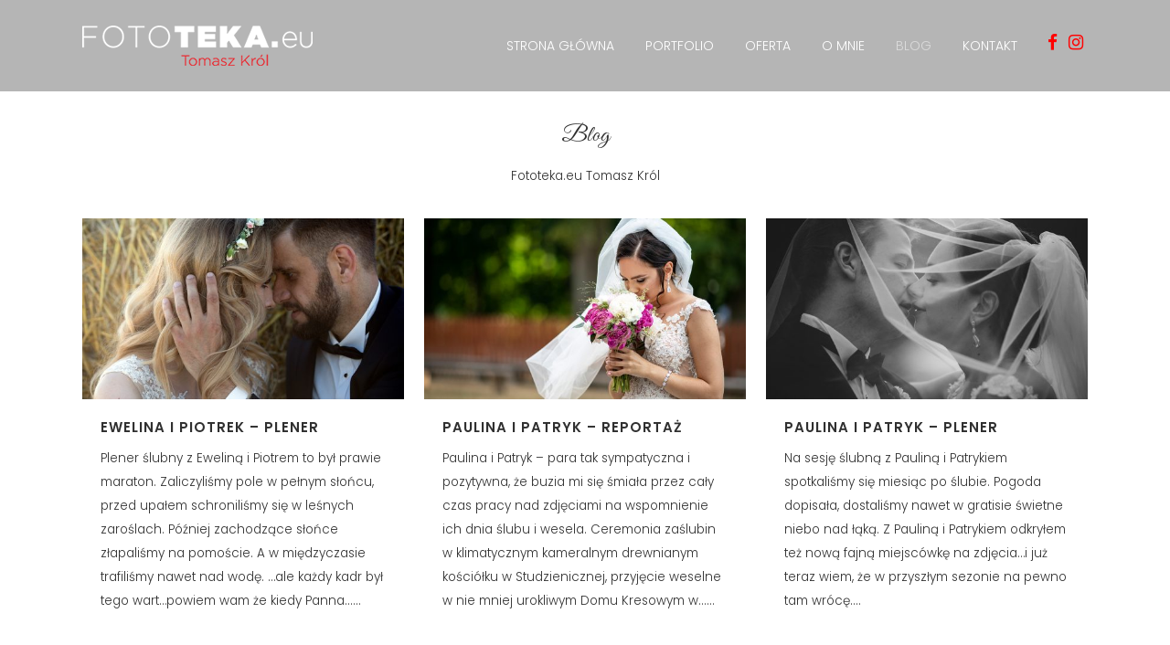

--- FILE ---
content_type: text/html; charset=UTF-8
request_url: https://fototeka.eu/blog/
body_size: 8294
content:
	<!DOCTYPE html>
<html lang="pl-PL" prefix="og: http://ogp.me/ns#">
<head>
	<meta charset="UTF-8" />
	
	<title>Blog - fototeka</title>

	
			
						<meta name="viewport" content="width=device-width,initial-scale=1,user-scalable=no">
		
	<link rel="profile" href="http://gmpg.org/xfn/11" />
	<link rel="pingback" href="https://fototeka.eu/xmlrpc.php" />
            <link rel="shortcut icon" type="image/x-icon" href="http://fototeka.eu/wp-content/uploads/2018/02/if_61_171461.png">
        <link rel="apple-touch-icon" href="http://fototeka.eu/wp-content/uploads/2018/02/if_61_171461.png"/>
    	<link href='//fonts.googleapis.com/css?family=Raleway:100,200,300,400,500,600,700,800,900,300italic,400italic,700italic|Great+Vibes:100,200,300,400,500,600,700,800,900,300italic,400italic,700italic|Poppins:100,200,300,400,500,600,700,800,900,300italic,400italic,700italic|Comfortaa:100,200,300,400,500,600,700,800,900,300italic,400italic,700italic&subset=latin,latin-ext' rel='stylesheet' type='text/css'>
<script type="application/javascript">var QodeAjaxUrl = "https://fototeka.eu/wp-admin/admin-ajax.php"</script>
<!-- This site is optimized with the Yoast SEO plugin v7.7.1 - https://yoast.com/wordpress/plugins/seo/ -->
<link rel="canonical" href="https://fototeka.eu/blog/" />
<meta property="og:locale" content="pl_PL" />
<meta property="og:type" content="article" />
<meta property="og:title" content="Blog - fototeka" />
<meta property="og:url" content="https://fototeka.eu/blog/" />
<meta property="og:site_name" content="fototeka" />
<meta name="twitter:card" content="summary_large_image" />
<meta name="twitter:title" content="Blog - fototeka" />
<!-- / Yoast SEO plugin. -->

<link rel='dns-prefetch' href='//s.w.org' />
<link rel="alternate" type="application/rss+xml" title="fototeka &raquo; Kanał z wpisami" href="https://fototeka.eu/feed/" />
<link rel="alternate" type="application/rss+xml" title="fototeka &raquo; Kanał z komentarzami" href="https://fototeka.eu/comments/feed/" />
		<script type="text/javascript">
			window._wpemojiSettings = {"baseUrl":"https:\/\/s.w.org\/images\/core\/emoji\/11\/72x72\/","ext":".png","svgUrl":"https:\/\/s.w.org\/images\/core\/emoji\/11\/svg\/","svgExt":".svg","source":{"concatemoji":"https:\/\/fototeka.eu\/wp-includes\/js\/wp-emoji-release.min.js?ver=4.9.26"}};
			!function(e,a,t){var n,r,o,i=a.createElement("canvas"),p=i.getContext&&i.getContext("2d");function s(e,t){var a=String.fromCharCode;p.clearRect(0,0,i.width,i.height),p.fillText(a.apply(this,e),0,0);e=i.toDataURL();return p.clearRect(0,0,i.width,i.height),p.fillText(a.apply(this,t),0,0),e===i.toDataURL()}function c(e){var t=a.createElement("script");t.src=e,t.defer=t.type="text/javascript",a.getElementsByTagName("head")[0].appendChild(t)}for(o=Array("flag","emoji"),t.supports={everything:!0,everythingExceptFlag:!0},r=0;r<o.length;r++)t.supports[o[r]]=function(e){if(!p||!p.fillText)return!1;switch(p.textBaseline="top",p.font="600 32px Arial",e){case"flag":return s([55356,56826,55356,56819],[55356,56826,8203,55356,56819])?!1:!s([55356,57332,56128,56423,56128,56418,56128,56421,56128,56430,56128,56423,56128,56447],[55356,57332,8203,56128,56423,8203,56128,56418,8203,56128,56421,8203,56128,56430,8203,56128,56423,8203,56128,56447]);case"emoji":return!s([55358,56760,9792,65039],[55358,56760,8203,9792,65039])}return!1}(o[r]),t.supports.everything=t.supports.everything&&t.supports[o[r]],"flag"!==o[r]&&(t.supports.everythingExceptFlag=t.supports.everythingExceptFlag&&t.supports[o[r]]);t.supports.everythingExceptFlag=t.supports.everythingExceptFlag&&!t.supports.flag,t.DOMReady=!1,t.readyCallback=function(){t.DOMReady=!0},t.supports.everything||(n=function(){t.readyCallback()},a.addEventListener?(a.addEventListener("DOMContentLoaded",n,!1),e.addEventListener("load",n,!1)):(e.attachEvent("onload",n),a.attachEvent("onreadystatechange",function(){"complete"===a.readyState&&t.readyCallback()})),(n=t.source||{}).concatemoji?c(n.concatemoji):n.wpemoji&&n.twemoji&&(c(n.twemoji),c(n.wpemoji)))}(window,document,window._wpemojiSettings);
		</script>
		<style type="text/css">
img.wp-smiley,
img.emoji {
	display: inline !important;
	border: none !important;
	box-shadow: none !important;
	height: 1em !important;
	width: 1em !important;
	margin: 0 .07em !important;
	vertical-align: -0.1em !important;
	background: none !important;
	padding: 0 !important;
}
</style>
<link rel='stylesheet' id='layerslider-css'  href='https://fototeka.eu/wp-content/plugins/LayerSlider/static/layerslider/css/layerslider.css?ver=6.6.8' type='text/css' media='all' />
<link rel='stylesheet' id='contact-form-7-css'  href='https://fototeka.eu/wp-content/plugins/contact-form-7/includes/css/styles.css?ver=5.1.6' type='text/css' media='all' />
<link rel='stylesheet' id='rs-plugin-settings-css'  href='https://fototeka.eu/wp-content/plugins/revslider/public/assets/css/settings.css?ver=5.4.6.6' type='text/css' media='all' />
<style id='rs-plugin-settings-inline-css' type='text/css'>
#rs-demo-id {}
</style>
<link rel='stylesheet' id='default_style-css'  href='https://fototeka.eu/wp-content/themes/starflix/style.css?ver=4.9.26' type='text/css' media='all' />
<link rel='stylesheet' id='qode_font_awesome-css'  href='https://fototeka.eu/wp-content/themes/starflix/css/font-awesome/css/font-awesome.min.css?ver=4.9.26' type='text/css' media='all' />
<link rel='stylesheet' id='qode_font_elegant-css'  href='https://fototeka.eu/wp-content/themes/starflix/css/elegant-icons/style.min.css?ver=4.9.26' type='text/css' media='all' />
<link rel='stylesheet' id='qode_linea_icons-css'  href='https://fototeka.eu/wp-content/themes/starflix/css/linea-icons/style.css?ver=4.9.26' type='text/css' media='all' />
<link rel='stylesheet' id='qode_dripicons-css'  href='https://fototeka.eu/wp-content/themes/starflix/css/dripicons/dripicons.css?ver=4.9.26' type='text/css' media='all' />
<link rel='stylesheet' id='stylesheet-css'  href='https://fototeka.eu/wp-content/themes/starflix/css/stylesheet.min.css?ver=4.9.26' type='text/css' media='all' />
<style id='stylesheet-inline-css' type='text/css'>
 .page-id-480.disabled_footer_top .footer_top_holder, .page-id-480.disabled_footer_bottom .footer_bottom_holder { display: none;}


</style>
<link rel='stylesheet' id='qode_print-css'  href='https://fototeka.eu/wp-content/themes/starflix/css/print.css?ver=4.9.26' type='text/css' media='all' />
<link rel='stylesheet' id='mac_stylesheet-css'  href='https://fototeka.eu/wp-content/themes/starflix/css/mac_stylesheet.css?ver=4.9.26' type='text/css' media='all' />
<link rel='stylesheet' id='webkit-css'  href='https://fototeka.eu/wp-content/themes/starflix/css/webkit_stylesheet.css?ver=4.9.26' type='text/css' media='all' />
<link rel='stylesheet' id='style_dynamic-css'  href='https://fototeka.eu/wp-content/themes/starflix/css/style_dynamic.css?ver=1572429371' type='text/css' media='all' />
<link rel='stylesheet' id='responsive-css'  href='https://fototeka.eu/wp-content/themes/starflix/css/responsive.min.css?ver=4.9.26' type='text/css' media='all' />
<link rel='stylesheet' id='style_dynamic_responsive-css'  href='https://fototeka.eu/wp-content/themes/starflix/css/style_dynamic_responsive.css?ver=1572429371' type='text/css' media='all' />
<link rel='stylesheet' id='js_composer_front-css'  href='https://fototeka.eu/wp-content/plugins/js_composer/assets/css/js_composer.min.css?ver=5.4.5' type='text/css' media='all' />
<link rel='stylesheet' id='custom_css-css'  href='https://fototeka.eu/wp-content/themes/starflix/css/custom_css.css?ver=1572429371' type='text/css' media='all' />
<script type='text/javascript'>
/* <![CDATA[ */
var LS_Meta = {"v":"6.6.8"};
/* ]]> */
</script>
<script type='text/javascript' data-cfasync="false" src='https://fototeka.eu/wp-content/plugins/LayerSlider/static/layerslider/js/greensock.js?ver=1.19.0'></script>
<script type='text/javascript' src='https://fototeka.eu/wp-includes/js/jquery/jquery.js?ver=1.12.4'></script>
<script type='text/javascript' src='https://fototeka.eu/wp-includes/js/jquery/jquery-migrate.min.js?ver=1.4.1'></script>
<script type='text/javascript' data-cfasync="false" src='https://fototeka.eu/wp-content/plugins/LayerSlider/static/layerslider/js/layerslider.kreaturamedia.jquery.js?ver=6.6.8'></script>
<script type='text/javascript' data-cfasync="false" src='https://fototeka.eu/wp-content/plugins/LayerSlider/static/layerslider/js/layerslider.transitions.js?ver=6.6.8'></script>
<script type='text/javascript' src='https://fototeka.eu/wp-content/plugins/revslider/public/assets/js/jquery.themepunch.tools.min.js?ver=5.4.6.6'></script>
<script type='text/javascript' src='https://fototeka.eu/wp-content/plugins/revslider/public/assets/js/jquery.themepunch.revolution.min.js?ver=5.4.6.6'></script>
<meta name="generator" content="Powered by LayerSlider 6.6.8 - Multi-Purpose, Responsive, Parallax, Mobile-Friendly Slider Plugin for WordPress." />
<!-- LayerSlider updates and docs at: https://layerslider.kreaturamedia.com -->
<link rel='https://api.w.org/' href='https://fototeka.eu/wp-json/' />
<link rel="EditURI" type="application/rsd+xml" title="RSD" href="https://fototeka.eu/xmlrpc.php?rsd" />
<link rel="wlwmanifest" type="application/wlwmanifest+xml" href="https://fototeka.eu/wp-includes/wlwmanifest.xml" /> 
<meta name="generator" content="WordPress 4.9.26" />
<link rel='shortlink' href='https://fototeka.eu/?p=480' />
<link rel="alternate" type="application/json+oembed" href="https://fototeka.eu/wp-json/oembed/1.0/embed?url=https%3A%2F%2Ffototeka.eu%2Fblog%2F" />
<link rel="alternate" type="text/xml+oembed" href="https://fototeka.eu/wp-json/oembed/1.0/embed?url=https%3A%2F%2Ffototeka.eu%2Fblog%2F&#038;format=xml" />
		<style type="text/css">.recentcomments a{display:inline !important;padding:0 !important;margin:0 !important;}</style>
		<meta name="generator" content="Powered by WPBakery Page Builder - drag and drop page builder for WordPress."/>
<!--[if lte IE 9]><link rel="stylesheet" type="text/css" href="https://fototeka.eu/wp-content/plugins/js_composer/assets/css/vc_lte_ie9.min.css" media="screen"><![endif]--><meta name="generator" content="Powered by Slider Revolution 5.4.6.6 - responsive, Mobile-Friendly Slider Plugin for WordPress with comfortable drag and drop interface." />
<script type="text/javascript">function setREVStartSize(e){
				document.addEventListener("DOMContentLoaded", function() {
					try{ e.c=jQuery(e.c);var i=jQuery(window).width(),t=9999,r=0,n=0,l=0,f=0,s=0,h=0;
						if(e.responsiveLevels&&(jQuery.each(e.responsiveLevels,function(e,f){f>i&&(t=r=f,l=e),i>f&&f>r&&(r=f,n=e)}),t>r&&(l=n)),f=e.gridheight[l]||e.gridheight[0]||e.gridheight,s=e.gridwidth[l]||e.gridwidth[0]||e.gridwidth,h=i/s,h=h>1?1:h,f=Math.round(h*f),"fullscreen"==e.sliderLayout){var u=(e.c.width(),jQuery(window).height());if(void 0!=e.fullScreenOffsetContainer){var c=e.fullScreenOffsetContainer.split(",");if (c) jQuery.each(c,function(e,i){u=jQuery(i).length>0?u-jQuery(i).outerHeight(!0):u}),e.fullScreenOffset.split("%").length>1&&void 0!=e.fullScreenOffset&&e.fullScreenOffset.length>0?u-=jQuery(window).height()*parseInt(e.fullScreenOffset,0)/100:void 0!=e.fullScreenOffset&&e.fullScreenOffset.length>0&&(u-=parseInt(e.fullScreenOffset,0))}f=u}else void 0!=e.minHeight&&f<e.minHeight&&(f=e.minHeight);e.c.closest(".rev_slider_wrapper").css({height:f})					
					}catch(d){console.log("Failure at Presize of Slider:"+d)}
				});
			};</script>
<noscript><style type="text/css"> .wpb_animate_when_almost_visible { opacity: 1; }</style></noscript>	<meta name="google-site-verification" content="WQqvtXgxb9QIvS-DY8BSeooMp4jlVWFPynZVLZxeRZA" />
</head>

<body class="page-template-default page page-id-480  qode-title-hidden qode_grid_1300 qode-theme-ver-14 qode-theme-starflix disabled_footer_bottom wpb-js-composer js-comp-ver-5.4.5 vc_responsive" itemscope itemtype="http://schema.org/WebPage">


<div class="wrapper">
	<div class="wrapper_inner">

    
    <!-- Google Analytics start -->
            <script>
            var _gaq = _gaq || [];
            _gaq.push(['_setAccount', 'UA-120356367-1']);
            _gaq.push(['_trackPageview']);

            (function() {
                var ga = document.createElement('script'); ga.type = 'text/javascript'; ga.async = true;
                ga.src = ('https:' == document.location.protocol ? 'https://ssl' : 'http://www') + '.google-analytics.com/ga.js';
                var s = document.getElementsByTagName('script')[0]; s.parentNode.insertBefore(ga, s);
            })();
        </script>
        <!-- Google Analytics end -->

	<header class=" scroll_header_top_area  stick scrolled_not_transparent page_header">
	<div class="header_inner clearfix">
				<div class="header_top_bottom_holder">
			
			<div class="header_bottom clearfix" style=' background-color:rgba(0, 0, 0, 0.29);' >
								<div class="container">
					<div class="container_inner clearfix">
																				<div class="header_inner_left">
																	<div class="mobile_menu_button">
		<span>
			<i class="qode_icon_font_awesome fa fa-bars " ></i>		</span>
	</div>
								<div class="logo_wrapper" >
	<div class="q_logo">
		<a itemprop="url" href="https://fototeka.eu/" >
             <img itemprop="image" class="normal" src="http://fototeka.eu/wp-content/uploads/2018/02/LOGO_png-white_small-1.png" alt="Logo"/> 			 <img itemprop="image" class="light" src="http://fototeka.eu/wp-content/themes/bridge/img/logo_white.png" alt="Logo"/> 			 <img itemprop="image" class="dark" src="http://fototeka.eu/wp-content/uploads/2018/02/LOGO_png-small-1.png" alt="Logo"/> 			 <img itemprop="image" class="sticky" src="http://fototeka.eu/wp-content/uploads/2018/02/LOGO_png-small-1.png" alt="Logo"/> 			 <img itemprop="image" class="mobile" src="http://fototeka.eu/wp-content/uploads/2018/02/LOGO_png-smallest-3.png" alt="Logo"/> 					</a>
	</div>
	</div>															</div>
															<div class="header_inner_right">
									<div class="side_menu_button_wrapper right">
																					<div class="header_bottom_right_widget_holder"><span class='q_social_icon_holder normal_social' data-color=red data-hover-color=#dbdbdb><a itemprop='url' href='https://www.facebook.com/fototeka.eu/' target='_blank'><i class="qode_icon_font_awesome fa fa-facebook  simple_social" style="color: red;margin: 5%;font-size: 19px;" ></i></a></span><span class='q_social_icon_holder normal_social' data-color=Red data-hover-color=#dbdbdb><a itemprop='url' href='https://www.instagram.com/fototeka.eu/' target='_blank'><i class="qode_icon_font_awesome fa fa-instagram  simple_social" style="color: Red;margin: 5%;font-size: 19px;" ></i></a></span></div>
																														<div class="side_menu_button">
																																											</div>
									</div>
								</div>
							
							
							<nav class="main_menu drop_down right">
								<ul id="menu-main-menu" class=""><li id="nav-menu-item-353" class="menu-item menu-item-type-post_type menu-item-object-page menu-item-home  narrow"><a href="https://fototeka.eu/" class=""><i class="menu_icon blank fa"></i><span>Strona Główna</span><span class="plus"></span></a></li>
<li id="nav-menu-item-378" class="menu-item menu-item-type-post_type menu-item-object-page menu-item-has-children  has_sub narrow"><a href="https://fototeka.eu/portofolio/" class=""><i class="menu_icon blank fa"></i><span>Portfolio</span><span class="plus"></span></a>
<div class="second"><div class="inner"><ul>
	<li id="nav-menu-item-421" class="menu-item menu-item-type-post_type menu-item-object-page "><a href="https://fototeka.eu/przygotowania/" class=""><i class="menu_icon blank fa"></i><span>Przygotowania</span><span class="plus"></span></a></li>
	<li id="nav-menu-item-443" class="menu-item menu-item-type-post_type menu-item-object-page "><a href="https://fototeka.eu/slub/" class=""><i class="menu_icon blank fa"></i><span>Ślub</span><span class="plus"></span></a></li>
	<li id="nav-menu-item-449" class="menu-item menu-item-type-post_type menu-item-object-page "><a href="https://fototeka.eu/wesele/" class=""><i class="menu_icon blank fa"></i><span>Wesele</span><span class="plus"></span></a></li>
	<li id="nav-menu-item-468" class="menu-item menu-item-type-post_type menu-item-object-page "><a href="https://fototeka.eu/sesja-plenerowa/" class=""><i class="menu_icon blank fa"></i><span>Sesja plenerowa</span><span class="plus"></span></a></li>
	<li id="nav-menu-item-474" class="menu-item menu-item-type-post_type menu-item-object-page "><a href="https://fototeka.eu/sesja-narzeczenska/" class=""><i class="menu_icon blank fa"></i><span>Sesja narzeczeńska</span><span class="plus"></span></a></li>
</ul></div></div>
</li>
<li id="nav-menu-item-354" class="menu-item menu-item-type-post_type menu-item-object-page  narrow"><a href="https://fototeka.eu/oferta/" class=""><i class="menu_icon blank fa"></i><span>Oferta</span><span class="plus"></span></a></li>
<li id="nav-menu-item-356" class="menu-item menu-item-type-post_type menu-item-object-page  narrow"><a href="https://fototeka.eu/o-mnie/" class=""><i class="menu_icon blank fa"></i><span>O mnie</span><span class="plus"></span></a></li>
<li id="nav-menu-item-482" class="menu-item menu-item-type-post_type menu-item-object-page current-menu-item page_item page-item-480 current_page_item active narrow"><a href="https://fototeka.eu/blog/" class=" current "><i class="menu_icon blank fa"></i><span>Blog</span><span class="plus"></span></a></li>
<li id="nav-menu-item-355" class="menu-item menu-item-type-post_type menu-item-object-page  narrow"><a href="https://fototeka.eu/kontakt/" class=""><i class="menu_icon blank fa"></i><span>Kontakt</span><span class="plus"></span></a></li>
</ul>							</nav>
														<nav class="mobile_menu">
	<ul id="menu-main-menu-1" class=""><li id="mobile-menu-item-353" class="menu-item menu-item-type-post_type menu-item-object-page menu-item-home "><a href="https://fototeka.eu/" class=""><span>Strona Główna</span></a><span class="mobile_arrow"><i class="fa fa-angle-right"></i><i class="fa fa-angle-down"></i></span></li>
<li id="mobile-menu-item-378" class="menu-item menu-item-type-post_type menu-item-object-page menu-item-has-children  has_sub"><a href="https://fototeka.eu/portofolio/" class=""><span>Portfolio</span></a><span class="mobile_arrow"><i class="fa fa-angle-right"></i><i class="fa fa-angle-down"></i></span>
<ul class="sub_menu">
	<li id="mobile-menu-item-421" class="menu-item menu-item-type-post_type menu-item-object-page "><a href="https://fototeka.eu/przygotowania/" class=""><span>Przygotowania</span></a><span class="mobile_arrow"><i class="fa fa-angle-right"></i><i class="fa fa-angle-down"></i></span></li>
	<li id="mobile-menu-item-443" class="menu-item menu-item-type-post_type menu-item-object-page "><a href="https://fototeka.eu/slub/" class=""><span>Ślub</span></a><span class="mobile_arrow"><i class="fa fa-angle-right"></i><i class="fa fa-angle-down"></i></span></li>
	<li id="mobile-menu-item-449" class="menu-item menu-item-type-post_type menu-item-object-page "><a href="https://fototeka.eu/wesele/" class=""><span>Wesele</span></a><span class="mobile_arrow"><i class="fa fa-angle-right"></i><i class="fa fa-angle-down"></i></span></li>
	<li id="mobile-menu-item-468" class="menu-item menu-item-type-post_type menu-item-object-page "><a href="https://fototeka.eu/sesja-plenerowa/" class=""><span>Sesja plenerowa</span></a><span class="mobile_arrow"><i class="fa fa-angle-right"></i><i class="fa fa-angle-down"></i></span></li>
	<li id="mobile-menu-item-474" class="menu-item menu-item-type-post_type menu-item-object-page "><a href="https://fototeka.eu/sesja-narzeczenska/" class=""><span>Sesja narzeczeńska</span></a><span class="mobile_arrow"><i class="fa fa-angle-right"></i><i class="fa fa-angle-down"></i></span></li>
</ul>
</li>
<li id="mobile-menu-item-354" class="menu-item menu-item-type-post_type menu-item-object-page "><a href="https://fototeka.eu/oferta/" class=""><span>Oferta</span></a><span class="mobile_arrow"><i class="fa fa-angle-right"></i><i class="fa fa-angle-down"></i></span></li>
<li id="mobile-menu-item-356" class="menu-item menu-item-type-post_type menu-item-object-page "><a href="https://fototeka.eu/o-mnie/" class=""><span>O mnie</span></a><span class="mobile_arrow"><i class="fa fa-angle-right"></i><i class="fa fa-angle-down"></i></span></li>
<li id="mobile-menu-item-482" class="menu-item menu-item-type-post_type menu-item-object-page current-menu-item page_item page-item-480 current_page_item active"><a href="https://fototeka.eu/blog/" class=" current "><span>Blog</span></a><span class="mobile_arrow"><i class="fa fa-angle-right"></i><i class="fa fa-angle-down"></i></span></li>
<li id="mobile-menu-item-355" class="menu-item menu-item-type-post_type menu-item-object-page "><a href="https://fototeka.eu/kontakt/" class=""><span>Kontakt</span></a><span class="mobile_arrow"><i class="fa fa-angle-right"></i><i class="fa fa-angle-down"></i></span></li>
</ul></nav>																				</div>
					</div>
									</div>
			</div>
		</div>

</header>	<a id="back_to_top" href="#">
        <span class="fa-stack">
            <i class="qode_icon_font_awesome fa fa-arrow-up " ></i>        </span>
	</a>
	
	
    
    <div class="content content_top_margin_none">
        <div class="content_inner  ">
    									<div class="container">
            			<div class="container_inner default_template_holder clearfix page_container_inner" >
																				<div      class="vc_row wpb_row section vc_row-fluid " style=' text-align:center;'><div class=" full_section_inner clearfix"><div class="wpb_column vc_column_container vc_col-sm-3"><div class="vc_column-inner "><div class="wpb_wrapper"></div></div></div><div class="wpb_column vc_column_container vc_col-sm-6 vc_hidden-xs"><div class="vc_column-inner "><div class="wpb_wrapper">	<div class="vc_empty_space"  style="height: 32px" ><span
			class="vc_empty_space_inner">
			<span class="empty_space_image"  ></span>
		</span></div>


	<div class="wpb_text_column wpb_content_element ">
		<div class="wpb_wrapper">
			<h1 style="text-align: center;">Blog</h1>

		</div> 
	</div> 	<div class="vc_empty_space"  style="height: 16px" ><span
			class="vc_empty_space_inner">
			<span class="empty_space_image"  ></span>
		</span></div>


	<div class="wpb_text_column wpb_content_element ">
		<div class="wpb_wrapper">
			<p style="text-align: center;">Fototeka.eu Tomasz Król</p>

		</div> 
	</div> 	<div class="vc_empty_space"  style="height: 32px" ><span
			class="vc_empty_space_inner">
			<span class="empty_space_image"  ></span>
		</span></div>

</div></div></div><div class="wpb_column vc_column_container vc_col-sm-3"><div class="vc_column-inner "><div class="wpb_wrapper"></div></div></div></div></div><div      class="vc_row wpb_row section vc_row-fluid " style=' text-align:center;'><div class=" full_section_inner clearfix"><div class="wpb_column vc_column_container vc_col-sm-3"><div class="vc_column-inner "><div class="wpb_wrapper"></div></div></div><div class="wpb_column vc_column_container vc_col-sm-6 vc_hidden-lg vc_hidden-md vc_hidden-sm"><div class="vc_column-inner "><div class="wpb_wrapper">
	<div class="wpb_text_column wpb_content_element ">
		<div class="wpb_wrapper">
			<h1 style="text-align: center;">Blog</h1>

		</div> 
	</div> 	<div class="vc_empty_space"  style="height: 32px" ><span
			class="vc_empty_space_inner">
			<span class="empty_space_image"  ></span>
		</span></div>


	<div class="wpb_text_column wpb_content_element ">
		<div class="wpb_wrapper">
			<p>Fototeka.eu Tomasz Król</p>

		</div> 
	</div> 	<div class="vc_empty_space"  style="height: 50px" ><span
			class="vc_empty_space_inner">
			<span class="empty_space_image"  ></span>
		</span></div>

</div></div></div><div class="wpb_column vc_column_container vc_col-sm-3"><div class="vc_column-inner "><div class="wpb_wrapper"></div></div></div></div></div><div      class="vc_row wpb_row section vc_row-fluid " style=' text-align:left;'><div class=" full_section_inner clearfix"><div class="wpb_column vc_column_container vc_col-sm-12"><div class="vc_column-inner "><div class="wpb_wrapper"><div class='latest_post_holder boxes three_columns two_rows'><ul><li class="clearfix"><div class="boxes_image"><a itemprop="url" href="https://fototeka.eu/2018/02/07/post/"><img width="539" height="303" src="https://fototeka.eu/wp-content/uploads/2018/11/P57A7499-539x303.jpg" class="attachment-latest_post_boxes size-latest_post_boxes wp-post-image" alt="" /></a></div><div class="latest_post"><div class="latest_post_text"><div class="latest_post_inner"><div class="latest_post_text_inner"><h5 itemprop="name" class="latest_post_title entry_title"><a itemprop="url" href="https://fototeka.eu/2018/02/07/post/">Ewelina i Piotrek &#8211; PLENER</a></h5><p itemprop="description" class="excerpt">Plener ślubny z Eweliną i Piotrem to był prawie maraton. Zaliczyliśmy pole w pełnym słońcu, przed upałem schroniliśmy się w leśnych zaroślach. Później zachodzące słońce złapaliśmy na pomoście. A w międzyczasie trafiliśmy nawet nad wodę. …ale każdy kadr był tego wart…powiem wam że kiedy Panna......</p><span class="post_infos"></span></div></div></div></div><li class="clearfix"><div class="boxes_image"><a itemprop="url" href="https://fototeka.eu/2018/02/07/post2/"><img width="539" height="303" src="https://fototeka.eu/wp-content/uploads/2018/02/P57A2490-539x303.jpg" class="attachment-latest_post_boxes size-latest_post_boxes wp-post-image" alt="" /></a></div><div class="latest_post"><div class="latest_post_text"><div class="latest_post_inner"><div class="latest_post_text_inner"><h5 itemprop="name" class="latest_post_title entry_title"><a itemprop="url" href="https://fototeka.eu/2018/02/07/post2/">Paulina i Patryk &#8211; REPORTAŻ</a></h5><p itemprop="description" class="excerpt">Paulina i Patryk – para tak sympatyczna i pozytywna, że buzia mi się śmiała przez cały czas pracy nad zdjęciami na wspomnienie ich dnia ślubu i wesela. Ceremonia zaślubin w klimatycznym kameralnym drewnianym kościółku w Studzienicznej, przyjęcie weselne w nie mniej urokliwym Domu Kresowym w......</p><span class="post_infos"></span></div></div></div></div><li class="clearfix"><div class="boxes_image"><a itemprop="url" href="https://fototeka.eu/2018/02/07/post3/"><img width="539" height="303" src="https://fototeka.eu/wp-content/uploads/2018/02/P57A4586-539x303.jpg" class="attachment-latest_post_boxes size-latest_post_boxes wp-post-image" alt="" /></a></div><div class="latest_post"><div class="latest_post_text"><div class="latest_post_inner"><div class="latest_post_text_inner"><h5 itemprop="name" class="latest_post_title entry_title"><a itemprop="url" href="https://fototeka.eu/2018/02/07/post3/">Paulina i Patryk &#8211; PLENER</a></h5><p itemprop="description" class="excerpt">Na sesję ślubną z Pauliną i Patrykiem spotkaliśmy się miesiąc po ślubie. Pogoda dopisała, dostaliśmy nawet w gratisie świetne niebo nad łąką. Z Pauliną i Patrykiem odkryłem też nową fajną miejscówkę na zdjęcia…i już teraz wiem, że w przyszłym sezonie na pewno tam wrócę....</p><span class="post_infos"></span></div></div></div></div></ul></div></div></div></div></div></div>
														 
																				
		</div>
        	</div>
				
	</div>
</div>



	<footer >
		<div class="footer_inner clearfix">
				<div class="footer_top_holder">
            			<div class="footer_top">
								<div class="container">
					<div class="container_inner">
										<div id="text-2" class="widget widget_text">			<div class="textwidget"><p>Copyright 2018 © Tomasz Król | Reklama w internecie <FONT COLOR="#439DD7"><i class="fa fa-asterisk" style="font-size:13px"></FONT></i> <a href="http://www.starflix.pl" target="_blank">starflix</a> </p>
</div>
		</div>									</div>
				</div>
							</div>
					</div>
							<div class="footer_bottom_holder">
                									<div class="footer_bottom">
							</div>
								</div>
				</div>
	</footer>
		
</div>
</div>
<script type='text/javascript'>
/* <![CDATA[ */
var wpcf7 = {"apiSettings":{"root":"https:\/\/fototeka.eu\/wp-json\/contact-form-7\/v1","namespace":"contact-form-7\/v1"}};
/* ]]> */
</script>
<script type='text/javascript' src='https://fototeka.eu/wp-content/plugins/contact-form-7/includes/js/scripts.js?ver=5.1.6'></script>
<script type='text/javascript'>
/* <![CDATA[ */
var qodeLike = {"ajaxurl":"https:\/\/fototeka.eu\/wp-admin\/admin-ajax.php"};
/* ]]> */
</script>
<script type='text/javascript' src='https://fototeka.eu/wp-content/themes/starflix/js/plugins/qode-like.min.js?ver=4.9.26'></script>
<script type='text/javascript' src='https://fototeka.eu/wp-includes/js/jquery/ui/core.min.js?ver=1.11.4'></script>
<script type='text/javascript' src='https://fototeka.eu/wp-includes/js/jquery/ui/widget.min.js?ver=1.11.4'></script>
<script type='text/javascript' src='https://fototeka.eu/wp-includes/js/jquery/ui/accordion.min.js?ver=1.11.4'></script>
<script type='text/javascript' src='https://fototeka.eu/wp-includes/js/jquery/ui/position.min.js?ver=1.11.4'></script>
<script type='text/javascript' src='https://fototeka.eu/wp-includes/js/jquery/ui/menu.min.js?ver=1.11.4'></script>
<script type='text/javascript' src='https://fototeka.eu/wp-includes/js/wp-a11y.min.js?ver=4.9.26'></script>
<script type='text/javascript'>
/* <![CDATA[ */
var uiAutocompleteL10n = {"noResults":"Brak wynik\u00f3w.","oneResult":"Znaleziono jeden wynik. U\u017cyj strza\u0142ek g\u00f3ra\/d\u00f3\u0142 do nawigacji.","manyResults":"Znaleziono %d wynik\u00f3w. U\u017cyj strza\u0142ek g\u00f3ra\/d\u00f3\u0142 do nawigacji.","itemSelected":"Wybrano obiekt."};
/* ]]> */
</script>
<script type='text/javascript' src='https://fototeka.eu/wp-includes/js/jquery/ui/autocomplete.min.js?ver=1.11.4'></script>
<script type='text/javascript' src='https://fototeka.eu/wp-includes/js/jquery/ui/button.min.js?ver=1.11.4'></script>
<script type='text/javascript' src='https://fototeka.eu/wp-includes/js/jquery/ui/datepicker.min.js?ver=1.11.4'></script>
<script type='text/javascript'>
jQuery(document).ready(function(jQuery){jQuery.datepicker.setDefaults({"closeText":"Zamknij","currentText":"Dzisiaj","monthNames":["stycze\u0144","luty","marzec","kwiecie\u0144","maj","czerwiec","lipiec","sierpie\u0144","wrzesie\u0144","pa\u017adziernik","listopad","grudzie\u0144"],"monthNamesShort":["sty","lut","mar","kw.","maj","cze","lip","sie","wrz","pa\u017a","lis","gru"],"nextText":"Nast\u0119pny","prevText":"Poprzedni","dayNames":["niedziela","poniedzia\u0142ek","wtorek","\u015broda","czwartek","pi\u0105tek","sobota"],"dayNamesShort":["niedz.","pon.","wt.","\u015br.","czw.","pt.","sob."],"dayNamesMin":["N","P","W","\u015a","C","P","S"],"dateFormat":"MM d, yy","firstDay":1,"isRTL":false});});
</script>
<script type='text/javascript' src='https://fototeka.eu/wp-includes/js/jquery/ui/mouse.min.js?ver=1.11.4'></script>
<script type='text/javascript' src='https://fototeka.eu/wp-includes/js/jquery/ui/resizable.min.js?ver=1.11.4'></script>
<script type='text/javascript' src='https://fototeka.eu/wp-includes/js/jquery/ui/draggable.min.js?ver=1.11.4'></script>
<script type='text/javascript' src='https://fototeka.eu/wp-includes/js/jquery/ui/dialog.min.js?ver=1.11.4'></script>
<script type='text/javascript' src='https://fototeka.eu/wp-includes/js/jquery/ui/droppable.min.js?ver=1.11.4'></script>
<script type='text/javascript' src='https://fototeka.eu/wp-includes/js/jquery/ui/progressbar.min.js?ver=1.11.4'></script>
<script type='text/javascript' src='https://fototeka.eu/wp-includes/js/jquery/ui/selectable.min.js?ver=1.11.4'></script>
<script type='text/javascript' src='https://fototeka.eu/wp-includes/js/jquery/ui/sortable.min.js?ver=1.11.4'></script>
<script type='text/javascript' src='https://fototeka.eu/wp-includes/js/jquery/ui/slider.min.js?ver=1.11.4'></script>
<script type='text/javascript' src='https://fototeka.eu/wp-includes/js/jquery/ui/spinner.min.js?ver=1.11.4'></script>
<script type='text/javascript' src='https://fototeka.eu/wp-includes/js/jquery/ui/tooltip.min.js?ver=1.11.4'></script>
<script type='text/javascript' src='https://fototeka.eu/wp-includes/js/jquery/ui/tabs.min.js?ver=1.11.4'></script>
<script type='text/javascript' src='https://fototeka.eu/wp-includes/js/jquery/ui/effect.min.js?ver=1.11.4'></script>
<script type='text/javascript' src='https://fototeka.eu/wp-includes/js/jquery/ui/effect-blind.min.js?ver=1.11.4'></script>
<script type='text/javascript' src='https://fototeka.eu/wp-includes/js/jquery/ui/effect-bounce.min.js?ver=1.11.4'></script>
<script type='text/javascript' src='https://fototeka.eu/wp-includes/js/jquery/ui/effect-clip.min.js?ver=1.11.4'></script>
<script type='text/javascript' src='https://fototeka.eu/wp-includes/js/jquery/ui/effect-drop.min.js?ver=1.11.4'></script>
<script type='text/javascript' src='https://fototeka.eu/wp-includes/js/jquery/ui/effect-explode.min.js?ver=1.11.4'></script>
<script type='text/javascript' src='https://fototeka.eu/wp-includes/js/jquery/ui/effect-fade.min.js?ver=1.11.4'></script>
<script type='text/javascript' src='https://fototeka.eu/wp-includes/js/jquery/ui/effect-fold.min.js?ver=1.11.4'></script>
<script type='text/javascript' src='https://fototeka.eu/wp-includes/js/jquery/ui/effect-highlight.min.js?ver=1.11.4'></script>
<script type='text/javascript' src='https://fototeka.eu/wp-includes/js/jquery/ui/effect-pulsate.min.js?ver=1.11.4'></script>
<script type='text/javascript' src='https://fototeka.eu/wp-includes/js/jquery/ui/effect-size.min.js?ver=1.11.4'></script>
<script type='text/javascript' src='https://fototeka.eu/wp-includes/js/jquery/ui/effect-scale.min.js?ver=1.11.4'></script>
<script type='text/javascript' src='https://fototeka.eu/wp-includes/js/jquery/ui/effect-shake.min.js?ver=1.11.4'></script>
<script type='text/javascript' src='https://fototeka.eu/wp-includes/js/jquery/ui/effect-slide.min.js?ver=1.11.4'></script>
<script type='text/javascript' src='https://fototeka.eu/wp-includes/js/jquery/ui/effect-transfer.min.js?ver=1.11.4'></script>
<script type='text/javascript' src='https://fototeka.eu/wp-content/themes/starflix/js/plugins.js?ver=4.9.26'></script>
<script type='text/javascript' src='https://fototeka.eu/wp-content/themes/starflix/js/plugins/jquery.carouFredSel-6.2.1.min.js?ver=4.9.26'></script>
<script type='text/javascript' src='https://fototeka.eu/wp-content/themes/starflix/js/plugins/lemmon-slider.min.js?ver=4.9.26'></script>
<script type='text/javascript' src='https://fototeka.eu/wp-content/themes/starflix/js/plugins/jquery.fullPage.min.js?ver=4.9.26'></script>
<script type='text/javascript' src='https://fototeka.eu/wp-content/themes/starflix/js/plugins/jquery.mousewheel.min.js?ver=4.9.26'></script>
<script type='text/javascript' src='https://fototeka.eu/wp-content/themes/starflix/js/plugins/jquery.touchSwipe.min.js?ver=4.9.26'></script>
<script type='text/javascript' src='https://fototeka.eu/wp-content/plugins/js_composer/assets/lib/bower/isotope/dist/isotope.pkgd.min.js?ver=5.4.5'></script>
<script type='text/javascript' src='https://fototeka.eu/wp-content/themes/starflix/js/plugins/packery-mode.pkgd.min.js?ver=4.9.26'></script>
<script type='text/javascript' src='https://fototeka.eu/wp-content/themes/starflix/js/plugins/jquery.stretch.js?ver=4.9.26'></script>
<script type='text/javascript' src='https://fototeka.eu/wp-content/themes/starflix/js/plugins/imagesloaded.js?ver=4.9.26'></script>
<script type='text/javascript' src='https://fototeka.eu/wp-content/themes/starflix/js/default_dynamic.js?ver=1572429371'></script>
<script type='text/javascript'>
/* <![CDATA[ */
var QodeAdminAjax = {"ajaxurl":"https:\/\/fototeka.eu\/wp-admin\/admin-ajax.php"};
var qodeGlobalVars = {"vars":{"qodeAddingToCartLabel":"Adding to Cart..."}};
/* ]]> */
</script>
<script type='text/javascript' src='https://fototeka.eu/wp-content/themes/starflix/js/default.min.js?ver=4.9.26'></script>
<script type='text/javascript' src='https://fototeka.eu/wp-content/themes/starflix/js/custom_js.js?ver=1572429371'></script>
<script type='text/javascript' src='https://fototeka.eu/wp-includes/js/comment-reply.min.js?ver=4.9.26'></script>
<script type='text/javascript' src='https://fototeka.eu/wp-content/plugins/js_composer/assets/js/dist/js_composer_front.min.js?ver=5.4.5'></script>
<script type='text/javascript' src='https://fototeka.eu/wp-includes/js/wp-embed.min.js?ver=4.9.26'></script>
</body>

</br>
<h2 style="text-align: justify;">
<b><span style="font-size: xx-small;">Fotograf Białystok</span></b></h2>
<div style="text-align: justify;">
<span style="font-size: xx-small;"><b>Fotograf weselny Tomasz Król z Białegostoku</b> specjalizuje się w <b>fotografii weselnej</b>, w realizacji <b>sesji ślubnych, sesji weselnych</b>, <b>sesji plenerowych</b> oraz <b>sesji narzeczeńskich</b>. <b>Sesje ślubne</b> i <b>sesje weselne</b> realizowane są <b>w Białymstoku</b>, w pięknych plenerach okolic <b>Białegostoku</b> oraz całego <b>województwa podlaskiego</b>, ale też na terenie całej Polski, a także za granicą. <b>Fotograf Białystok</b> i <b>fotografia Białystok</b>, wieloletnia specjalizacja w <b>zdjęciach ślubnych i weselnych</b> oraz okolicznościowych, w tym w <b>sesjach narzeczeńskich</b>. <b>FOTOTEKA</b>&nbsp;to <b>zakład fotograficzny z Białegostoku</b> specjalizujący się w <b>fotografii weselnej</b> i <b>fotografii ślubnej</b>, a <b>Tomasz Król</b> to doświadczony <b>fotograf weselny</b>, wykonujący swój zawód już od wielu lat. Czy <b>fotograf ślubny</b> i <b>zdjęcia weselne</b> muszą być drogie? Zapraszamy na naszą stronę, na której zamieszczamy <b>cennik usług fotograficznych</b> i każdy może sprawdzić <b>cenę sesji weselnej</b> i <b>cennik&nbsp;sesji ślubnej w Białymstoku</b> (przy realizacji <b>sesji ślubnych i weselnych poza Białymstokiem ceny</b> ustalamy indywidualnie).</span></div>
<div style="text-align: justify;">
<span style="font-size: xx-small;">Słowa kluczowe ułatwiające odnalezienie strony <b>fototeka.eu</b>: <b>fotograf Białystok, fotografia ślubna i fotografia weselna Białystok, sesje ślubne Białystok, fotograf na wesele Białystok, fotograf Białystok cennik, fotograf białystok wesele</b>.</span></div>
</html>

--- FILE ---
content_type: text/css
request_url: https://fototeka.eu/wp-content/themes/starflix/style.css?ver=4.9.26
body_size: 18
content:
/*
Theme Name: Starflix
Theme URI:
Description: Starflix Theme
Tags: starflix, creative
Author: Starflix
Author URI:
Version: 14
License: GNU General Public License
License URI: licence/GPL.txt

CSS changes can be made in files in the /css/ folder. This is a placeholder file required by WordPress, so do not delete it.

*/


--- FILE ---
content_type: text/css
request_url: https://fototeka.eu/wp-content/themes/starflix/css/custom_css.css?ver=1572429371
body_size: 183
content:


.portfolio_navigation.navigation_title {
    border-top: 1px solid #e0e0e0;
    border-bottom: 1px solid #e0e0e0;
    padding: 35px 0 70px;
    margin-top: 40px;
}

@media only screen and (min-width: 1017px) {
.header_bottom_right_widget_holder {
    padding: 0 0 1px 9px;
}
}

.wpcf7 form.wpcf7-form p {
    margin-bottom: 15px;
}

.icon_social_holder>div {
    font-weight: 300;
}


.blog_holder article .post_info {
    display: none;
}

.blog_holder article .post_info a, .blog_holder article .post_text h2 .date {
    color: #bebebe;
    display: none;
}

h2, .h2, h2 a {
    margin-bottom: 10px;
}


.title_subtitle_holder {
    text-align: center;
}

.title .separator.small, .title .separator.small.left, .title .separator.small.right {
    margin-top: 14px;
    margin-bottom: 10px;
    display: none;
}

h1 {
    margin-bottom: -55px;
}





@media only screen and (max-width: 768px){
.comment_holder .comment_number, .portfolio_navigation.navigation_title .post_info {
    display: inherit !important;
}
}

.portfolio_detail .info {
    padding: 0 0 9px;
    margin: 0 0 9px;
    display: none;
}
.portfolio_social_holder {
    width: 100%;
    display: none;
}

